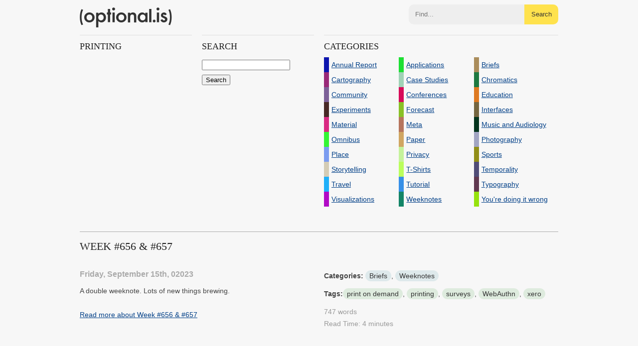

--- FILE ---
content_type: text/html; charset=UTF-8
request_url: https://optional.is/required/tag/printing/
body_size: 39439
content:
<!DOCTYPE html>
<html>
	<head>
		<meta http-equiv="Content-type" content="text/html; charset=utf-8">
		<meta http-equiv="Content-Language" content="en-us">
		<meta name="google-site-verification" content="NU2VGyLRaV2ouJZYY7Yw2J8cMccR7hU-GsRC-i_inKU">
		<link rel="apple-touch-icon-precomposed" href="/images/apple-touch-icon-precomposed.png">
		<link rel="alternate" type="application/atom+xml" title="optional.is/required Atom Feed" href="http://feeds2.feedburner.com/optional?format=xml"> 
		<meta name="viewport" content="width=device-width, initial-scale=1, maximum-scale=1">
        <meta name="twitter:card" content="summary">
		<meta name="twitter:site" content="@optionalBot">
		<meta name="twitter:title" content="(optional.is)">
		<meta name="twitter:domain" content="https://optional.is"><meta name="twitter:description" content="A small company based out of Reykjavik, Iceland specializing in future thinking projects">
		<meta name="twitter:creator" content="@optionalBot">
		<title>(optional.is)
			 Tag: printing « 			</title>
		<!--[if lt IE 9]>
		<script src="//html5shim.googlecode.com/svn/trunk/html5.js"></script>
		<![endif]-->
		<style>
html, body, div, section, h1, h2, h3, footer, header, p, a { margin: 0; padding: 0; }
			html, body { background-color: #f7f7f7; font-family: Helvetica, Arial, sanserif}
			
			p, h1, h2, h3, ul, ol, li, form, iframe { margin: 0 auto; padding:0; font-size: 14px; line-height: 30px;  width: 100%; text-align: center; color: #444; }
			div, p, h1, h2, h3, li { text-align: left; }
			
			
			p { line-height: 24px; padding-bottom: 12px;}
			li { list-style: none;}
			
			h1 { clear: both; font-size: 22px; line-height: 58px; color: #222; text-transform: uppercase; font-family: "HelveticaNeue-Light", "Helvetica Neue Light", "Helvetica-Light", "Helvetica Light","Helvetica Neue"; font-weight: normal; margin-bottom: 18px; border-top: 1px solid #dedede; zborder-bottom: 1px solid #dedede;  }
			
			h2 { border-top: 1px solid #dedede; font-size: 18px; line-height: 28px; padding: 8px 0px; color: #222; text-transform: uppercase; font-family: "HelveticaNeue-Light", "Helvetica Neue Light", "Helvetica-Light", "Helvetica Light","Helvetica Neue"; font-weight: normal; }
			.sub h2 {  border: none; line-height: 45px;  }
			
			
			img { width: 100%; height: 100%;}
			img.logos { width: auto; height: auto; vertical-align: middle; padding: 0 1em;}
			.center { text-align: center; }
			
			.row { clear: both; margin: 0 auto; width: 960px;  }
			.box1 { width: 470px; float: left; margin-right: 20px; }
			.box2 { width: 225px; float: left; margin-right: 20px; }
			.inverted { background-color: #d4d4d4; }
			.inverted>* { padding: 0 .5em; width: auto; }
			.row div:last-child { margin-right: 0; }
			.main, .feature { width: 100%; height: 353px; margin-bottom: 10px; }
			.sub { width: 100%; height: 146px; margin-bottom: 10px; }
			.call-out { margin-bottom: 18px; border-top: 1px solid #dedede; border-bottom: 1px solid #dedede; }
			.call-out a { width: 100%; display: block; font-weight: bold; }
			.call-out a:hover,li a:hover { background-color: #dedede; }
			a span { padding-left: 5px;}
			
			.thumbnail { height: 186px; margin-bottom: 20px;}
			.thumbnail a { display: block; height: 100%; width: 100%; text-indent: -9999px; padding: 0; margin: 0; overflow: hidden; }
			.feature.stretched { height: 393px;  }
			.sub.stretched { height: 186px;  border-bottom: 1px solid #dedede; }
			.main.stretched { height: 392px; border-bottom: 1px solid #dedede; }
			a { font-weight: normal; color: #003F87; text-decoration: underline;}
			a:active { position: relative; top:1px; }
			
			#categories li, #address li { width: 32%; float: left;}
			.tag, .category { text-decoration: none; background-color: #DEEBDE; padding: 3px 8px;border-radius: 12px; color: #333; white-space:nowrap }
			.tag:hover { background-color: #deebde }
			.category { background-color: #dee9eb}
			.category:hover { background-color: #dee9eb}
			
			@media only screen and (max-width: 960px) {
				.box1 { clear: both; float: none; margin-right: 0; width: 100%; }
				.row { width: 470px}
				.box2 { width: 225px; }
				.box2+.box2 { margin-right: 0px;  }
				.box2+.box2+.box2 {  margin-right: 20px; }
				.box2+.box2+.box2+.box2 {  margin-right: 0px; }
			}
			@media only screen and (max-width: 480px) {
				.row { width: 100%; }
				.box1 { clear: both; float: none; margin-right: 0; width: 100%; height: auto; }
				.box2 { margin-right: 0; width: 100%; }
				.stretched, .main, .sub, .feature { height: auto; }
				.feature img, .thumbnail img, .sub img { width: 100%; height: auto; }
				
				h1, h2, p, .call-out a span { width: auto; clear:both }
				.thumbnail a { max-height: 200px; }
				#header { font-family: optional; font-weight: normal; font-size: 55px; line-height: 140px; padding: 0 5px; }
				#address li { width: auto; float: none;}
			}
			
			@font-face {
					  font-family: 'optional';
					    src: url("//optional.is/fonts/optional.eot");
					    src: local('optional'),
					       url("//optional.is/fonts/optional.svg#lg") format('svg'),
					       url("//optional.is/fonts/optional.otf") format('opentype');
					}
			.branded { font-family: optional; }
			ul li a { display: block; width:100%; }
			ul li a span { display: block; width: auto;}
			.section { padding-top: 50px; }
			xstrong { background-color: #FFFACD; padding: 2px 3px;}
			main { clear: both; margin: 0 auto; max-width: 960px; padding: 0 1em; text-align: left; }
			
			@media (prefers-color-scheme: dark) {
				html, body {
					background-color: #222;
					color: #eee;
				}
				a { color: #75b6ff; }
				.call-out a:hover, li a:hover { background-color: #444;}
				h1, h2 { color: #ddd; border-top: 1px solid #444; }
				p { color: #ccc; }
			}
			
		</style>
	</head>
	<body>
				<style>
			header { clear: both; margin: 0 auto; max-width: 960px; padding: 0 1em; text-align: left; }
			#header { font-family: optional; font-weight: normal; font-size: 38px; line-height: 32px; padding: 0.5em 0; text-decoration: none; color: #333; text-align: left; display: block; float: left; }

			form.single { display: grid; grid-gap: 0; grid-template-columns: minmax(200px, 1fr) auto; }
			form.single input:focus { border: none; outline: none; }

			form.single button {
			 	margin: 0;
			 	padding: 0 1em;
			 	color: #333;
			 	background-color: #ffe24d;
			 	border: none;
			 	border-top-right-radius: 10px;
			 	border-bottom-right-radius: 10px;
			 	line-height: 40px;
			}
			form.single input {
			 	border: none;
			 	background-color: #eee;
			 	border-top-left-radius: 10px;
			 	border-bottom-left-radius: 10px;
			 	line-height: 40px;
			 	margin:0;
			 	padding:0 1em;
			 	box-sizing: border-box;
			}
			form.single button:hover {
			 	background-color: #1b1700;
				color: white;
			}
			form.single button:active {
			 	background-color: #007f3f;
				color: white;
			}

			@media (prefers-color-scheme: dark) {
				#header { color: #eee; }
			}
		</style>
		<header>
			<a href="/" id="header">(optional.is)</a>
			<!--
			<form action="//optional.is/required/" method="get" class="single" style="float: right; max-width: 300px; padding: 9px 0">
				<input type="text" value="" name="s" id="s"><button>Search</button>
			</form>
			-->
			<form id="search" class="single" action="https://duckduckgo.com/" style="float: right; max-width: 300px; padding: 9px 0">
				<input type="hidden" name="sites" value="optional.is"/>
				<input type="search" name="q"  placeholder="Find..." /><button>Search</button>
			</form>
		</header>
		<main>
					<div class="row">
			<div class="box2">
				<h2>printing</h2><p></p>			</div>
			<div class="box2">
				<h2>Search</h2>
				<form method="get" id="searchform" action="//optional.is/required/" style="text-align: center;">
				<div><input type="text" value="" name="s" id="s"><input type="submit" id="searchsubmit" value="Search"></div>
			</form>
			</div>
			<div class="box1">
				<h2>Categories</h2>
					<ul  style="clear: both;" id="categories">
						<li><a href="https://optional.is/required/category/annual-report//"><span style="border-left: 10px solid #0d15ae;">Annual Report</span></a></li><li><a href="https://optional.is/required/category/applications//"><span style="border-left: 10px solid #1ddf33;">Applications</span></a></li><li><a href="https://optional.is/required/category/briefs//"><span style="border-left: 10px solid #aa8c5b;">Briefs</span></a></li><li><a href="https://optional.is/required/category/cartography//"><span style="border-left: 10px solid #992978;">Cartography</span></a></li><li><a href="https://optional.is/required/category/case-studies//"><span style="border-left: 10px solid #a0d2b6;">Case Studies</span></a></li><li><a href="https://optional.is/required/category/chromatics//"><span style="border-left: 10px solid #1e7940;">Chromatics</span></a></li><li><a href="https://optional.is/required/category/community//"><span style="border-left: 10px solid #7d6198;">Community</span></a></li><li><a href="https://optional.is/required/category/conferences//"><span style="border-left: 10px solid #d70b59;">Conferences</span></a></li><li><a href="https://optional.is/required/category/education//"><span style="border-left: 10px solid #de7a22;">Education</span></a></li><li><a href="https://optional.is/required/category/experiments//"><span style="border-left: 10px solid #482926;">Experiments</span></a></li><li><a href="https://optional.is/required/category/forecast//"><span style="border-left: 10px solid #89c126;">Forecast</span></a></li><li><a href="https://optional.is/required/category/interfaces//"><span style="border-left: 10px solid #756640;">Interfaces</span></a></li><li><a href="https://optional.is/required/category/material//"><span style="border-left: 10px solid #d92a83;">Material</span></a></li><li><a href="https://optional.is/required/category/meta//"><span style="border-left: 10px solid #b6755d;">Meta</span></a></li><li><a href="https://optional.is/required/category/music//"><span style="border-left: 10px solid #04341d;">Music and Audiology</span></a></li><li><a href="https://optional.is/required/category/omnibus//"><span style="border-left: 10px solid #34f534;">Omnibus</span></a></li><li><a href="https://optional.is/required/category/paper//"><span style="border-left: 10px solid #d0a662;">Paper</span></a></li><li><a href="https://optional.is/required/category/photography//"><span style="border-left: 10px solid #a2a5c3;">Photography</span></a></li><li><a href="https://optional.is/required/category/place//"><span style="border-left: 10px solid #7b9cf0;">Place</span></a></li><li><a href="https://optional.is/required/category/privacy//"><span style="border-left: 10px solid #c5f29b;">Privacy</span></a></li><li><a href="https://optional.is/required/category/sports//"><span style="border-left: 10px solid #918e18;">Sports</span></a></li><li><a href="https://optional.is/required/category/storytelling//"><span style="border-left: 10px solid #d4ccb5;">Storytelling</span></a></li><li><a href="https://optional.is/required/category/t-shirts//"><span style="border-left: 10px solid #bafe5c;">T-Shirts</span></a></li><li><a href="https://optional.is/required/category/temporality//"><span style="border-left: 10px solid #504c77;">Temporality</span></a></li><li><a href="https://optional.is/required/category/travel//"><span style="border-left: 10px solid #1fb0f9;">Travel</span></a></li><li><a href="https://optional.is/required/category/tutorial//"><span style="border-left: 10px solid #368fe7;">Tutorial</span></a></li><li><a href="https://optional.is/required/category/typography//"><span style="border-left: 10px solid #603850;">Typography</span></a></li><li><a href="https://optional.is/required/category/visualizations//"><span style="border-left: 10px solid #b10ac6;">Visualizations</span></a></li><li><a href="https://optional.is/required/category/weeknotes//"><span style="border-left: 10px solid #138567;">Weeknotes</span></a></li><li><a href="https://optional.is/required/category/youre-doing-it-wrong//"><span style="border-left: 10px solid #96e20d;">You're doing it wrong</span></a></li>					</ul>
			</div>
		</div>
							<div class="row section" id="post-6829"  >
				<h1 class="p-name entry-title" style="border-top: 1px solid #aaa">Week #656 &#038; #657</h1>
			<div class="box1" >
				<time class="dt-published date published" datetime="2023-09-15T13:31:00+00:00" style="color: #aaa; font-weight: bold">Friday, September 15th, 02023</time>
				<p class="p-summary entry-summary"><p>A double weeknote. Lots of new things brewing.</p>
</p>
				<p><a style="display: block"  class="readmore" href="https://optional.is/required/2023/09/15/week-656-657/" rel="bookmark" title="Permanent Link to Week #656 &#038; #657">Read more about Week #656 &#038; #657</a></p>
			</div>
			<div class="box1 postmetadata">

				<p><strong>Categories:</strong> <a href="//optional.is/required/category/briefs/" title="View all articles in Briefs" rel="tag category" class="category">Briefs</a>, <a href="//optional.is/required/category/weeknotes/" title="View all articles in Weeknotes" rel="tag category" class="category">Weeknotes</a></p><p><strong>Tags:</strong><a href="//optional.is/required/tag/print-on-demand-2/" rel="tag" class="tag">print on demand</a>, <a href="//optional.is/required/tag/printing/" rel="tag" class="tag">printing</a>, <a href="//optional.is/required/tag/surveys/" rel="tag" class="tag">surveys</a>, <a href="//optional.is/required/tag/webauthn/" rel="tag" class="tag">WebAuthn</a>, <a href="//optional.is/required/tag/xero/" rel="tag" class="tag">xero</a></p>				<p style="color: #999">747 words<br/>Read Time: 4 minutes</p>
			</div>
		</div>
				<div class="row section" id="post-4505"  >
				<h1 class="p-name entry-title" style="border-top: 1px solid #aaa">Material: Being an Inter-multi-disciplinary Creative &#8211; Dan Rubin</h1>
			<div class="box1" >
				<time class="dt-published date published" datetime="2020-02-12T11:11:00+00:00" style="color: #aaa; font-weight: bold">Wednesday, February 12th, 02020</time>
				<p class="p-summary entry-summary"><p>In this highly interconnected world, we look at the benefits of knowing a lot of different things just well enough and enjoying the ride.</p>
</p>
				<p><a style="display: block"  class="readmore" href="https://optional.is/required/2020/02/12/material-being-an-inter-multi-disciplinary-creative-dan-rubin/" rel="bookmark" title="Permanent Link to Material: Being an Inter-multi-disciplinary Creative &#8211; Dan Rubin">Read more about Material: Being an Inter-multi-disciplinary Creative &#8211; Dan Rubin</a></p>
			</div>
			<div class="box1 postmetadata">

				<p><strong>Categories:</strong> <a href="//optional.is/required/category/material/" title="View all articles in Material" rel="tag category" class="category">Material</a></p><p><strong>Tags:</strong><a href="//optional.is/required/tag/2018/" rel="tag" class="tag">2018</a>, <a href="//optional.is/required/tag/jeans/" rel="tag" class="tag">jeans</a>, <a href="//optional.is/required/tag/material/" rel="tag" class="tag">material</a>, <a href="//optional.is/required/tag/material-conference/" rel="tag" class="tag">material conference</a>, <a href="//optional.is/required/tag/material-is/" rel="tag" class="tag">material.is</a>, <a href="//optional.is/required/tag/music-and-audiology/" rel="tag" class="tag">Music and Audiology</a>, <a href="//optional.is/required/tag/printing/" rel="tag" class="tag">printing</a>, <a href="//optional.is/required/tag/steam/" rel="tag" class="tag">STEAM</a>, <a href="//optional.is/required/tag/stem/" rel="tag" class="tag">STEM</a>, <a href="//optional.is/required/tag/synopses/" rel="tag" class="tag">Synopses</a></p>				<p style="color: #999">495 words<br/>Read Time: 3 minutes</p>
			</div>
		</div>
				<div class="row section" id="post-4390"  >
				<h1 class="p-name entry-title" style="border-top: 1px solid #aaa">Omnibus 02019</h1>
			<div class="box1" >
				<time class="dt-published date published" datetime="2020-01-06T11:11:00+00:00" style="color: #aaa; font-weight: bold">Monday, January 6th, 02020</time>
				<p class="p-summary entry-summary"><p>A look back over 02019: articles, travel, ambitions and failures. It was a good year and we&#8217;re expecting even more in 02020.</p>
</p>
				<p><a style="display: block"  class="readmore" href="https://optional.is/required/2020/01/06/omnibus-02019/" rel="bookmark" title="Permanent Link to Omnibus 02019">Read more about Omnibus 02019</a></p>
			</div>
			<div class="box1 postmetadata">

				<p><strong>Categories:</strong> <a href="//optional.is/required/category/meta/" title="View all articles in Meta" rel="tag category" class="category">Meta</a>, <a href="//optional.is/required/category/omnibus/" title="View all articles in Omnibus" rel="tag category" class="category">Omnibus</a></p><p><strong>Tags:</strong><a href="//optional.is/required/tag/02019/" rel="tag" class="tag">02019</a>, <a href="//optional.is/required/tag/2019/" rel="tag" class="tag">2019</a>, <a href="//optional.is/required/tag/cern/" rel="tag" class="tag">cern</a>, <a href="//optional.is/required/tag/omnibus/" rel="tag" class="tag">omnibus</a>, <a href="//optional.is/required/tag/printing/" rel="tag" class="tag">printing</a>, <a href="//optional.is/required/tag/utrecht/" rel="tag" class="tag">utrecht</a></p>				<p style="color: #999">856 words<br/>Read Time: 5 minutes</p>
			</div>
		</div>
				<div class="row section" id="post-4355"  >
				<h1 class="p-name entry-title" style="border-top: 1px solid #aaa">Week #458, 459, 460</h1>
			<div class="box1" >
				<time class="dt-published date published" datetime="2019-12-06T11:11:00+00:00" style="color: #aaa; font-weight: bold">Friday, December 6th, 02019</time>
				<p class="p-summary entry-summary"><p>A triple weeknote. We&#8217;ve been under the weather, thanksgiving holidays and lots of little tasks all made it hard to get the time and energy to get some weeknotes out the door.</p>
</p>
				<p><a style="display: block"  class="readmore" href="https://optional.is/required/2019/12/06/week-458-459-460/" rel="bookmark" title="Permanent Link to Week #458, 459, 460">Read more about Week #458, 459, 460</a></p>
			</div>
			<div class="box1 postmetadata">

				<p><strong>Categories:</strong> <a href="//optional.is/required/category/briefs/" title="View all articles in Briefs" rel="tag category" class="category">Briefs</a>, <a href="//optional.is/required/category/weeknotes/" title="View all articles in Weeknotes" rel="tag category" class="category">Weeknotes</a></p><p><strong>Tags:</strong><a href="//optional.is/required/tag/api/" rel="tag" class="tag">api</a>, <a href="//optional.is/required/tag/calendar/" rel="tag" class="tag">calendar</a>, <a href="//optional.is/required/tag/posters/" rel="tag" class="tag">posters</a>, <a href="//optional.is/required/tag/printing/" rel="tag" class="tag">printing</a>, <a href="//optional.is/required/tag/sf-symbols/" rel="tag" class="tag">Sf Symbols</a>, <a href="//optional.is/required/tag/twitter/" rel="tag" class="tag">twitter</a></p>				<p style="color: #999">677 words<br/>Read Time: 4 minutes</p>
			</div>
		</div>
				<div class="row section" id="post-3866"  >
				<h1 class="p-name entry-title" style="border-top: 1px solid #aaa">Week #298-303</h1>
			<div class="box1" >
				<time class="dt-published date published" datetime="2016-12-02T09:09:13+00:00" style="color: #aaa; font-weight: bold">Friday, December 2nd, 02016</time>
				<p class="p-summary entry-summary"><p>A sextet weeknote, we always seem to run out of time each week to finish-up our notes. A strange last few weeks getting back into the swing of things.</p>
</p>
				<p><a style="display: block"  class="readmore" href="https://optional.is/required/2016/12/02/week-298-303/" rel="bookmark" title="Permanent Link to Week #298-303">Read more about Week #298-303</a></p>
			</div>
			<div class="box1 postmetadata">

				<p><strong>Categories:</strong> <a href="//optional.is/required/category/briefs/" title="View all articles in Briefs" rel="tag category" class="category">Briefs</a>, <a href="//optional.is/required/category/weeknotes/" title="View all articles in Weeknotes" rel="tag category" class="category">Weeknotes</a></p><p><strong>Tags:</strong><a href="//optional.is/required/tag/elections/" rel="tag" class="tag">elections</a>, <a href="//optional.is/required/tag/flu/" rel="tag" class="tag">flu</a>, <a href="//optional.is/required/tag/newsletter/" rel="tag" class="tag">newsletter</a>, <a href="//optional.is/required/tag/printing/" rel="tag" class="tag">printing</a>, <a href="//optional.is/required/tag/triagemail/" rel="tag" class="tag">triagemail</a></p>				<p style="color: #999">1114 words<br/>Read Time: 6 minutes</p>
			</div>
		</div>
				
			<div class="row section">
		<div class="navigation">
			<div class="prev"><a href="https://optional.is/required/tag/printing/page/2/" >&laquo; Older Entries</a></div>
			<div class="next"></div>
		</div>
			</div>


	</div>
</main>

<svg class="svgs" version="1.1" height="0" xmlns="http://www.w3.org/2000/svg" xmlns:xlink="http://www.w3.org/1999/xlink">
	<defs>
		<clipPath id="squircle" clipPathUnits="objectBoundingBox">
			<path d="M 0,0.5
                C 0,0  0,0  0.5,0
                  1,0  1,0  1,0.5
                  1,1  1,1  0.5,1
                  0,1  0,1  0,0.5"></path>
		</clipPath>
	</defs>
	<symbol  id="m" viewBox="0 0 94 79">
			<g stroke-width="1" fill="none" fill-rule="evenodd">
                    <polygon id="Stroke-1" stroke-width="3" points="0.512256698 17.2216169 0.512256698 1.49829352 20.6427475 1.49829352"></polygon>
                    <polygon id="Stroke-2" stroke-width="3" points="0.512256698 72 0.512256698 24.8294902 29.4174641 1.4979157 51.0963697 1.4979157 30.4495576 17.2217788 30.4495576 24.3226693 59.8710864 1.4979157 59.8710864 24.8294902 91.3579006 0.483734088 91.3579006 47.1468832 60.9037291 70.9858184 60.9037291 47.1468832 30.4495576 70.9858184 30.5786379 47.781084"></polygon>
                    <polygon id="Stroke-3" stroke-width="2" points="5.41582652 27.9996849 25.417237 12.5300419 25.417237 43.4693279 5.41582652 59.8273918"></polygon>
                    <path d="M10.4362827,24.007458 L10.4362827,30.4088385" id="Stroke-4" stroke-width="2"></path>
                    <path d="M14.4426618,21.018294 L14.3196235,27.2080943" id="Stroke-5" stroke-width="2"></path>
                    <path d="M17.5768972,18.2254893 L17.5768972,24.1135719" id="Stroke-6" stroke-width="2"></path>
                    <path d="M21.4218435,15.2255304 L21.4218435,21.0180781" id="Stroke-7" stroke-width="2"></path>
                    <path d="M9.88700468,55.8181629 L9.88700468,49.937097" id="Stroke-8" stroke-width="2"></path>
                    <path d="M14.281229,52.4447542 L14.281229,46.5129522" id="Stroke-9" stroke-width="2"></path>
                    <path d="M18.1261752,49.4787992 L18.1261752,43.723494" id="Stroke-10" stroke-width="2"></path>
                    <path d="M21.9711215,45.8892764 L21.9711215,40.5533533" id="Stroke-11" stroke-width="2"></path>
                    <polygon id="Stroke-12" stroke-width="2" points="35.9342636 27.9996849 55.935674 12.5300419 55.935674 43.4693279 35.9342636 59.8273918"></polygon>
                    <path d="M40.6465748,24.007458 L40.6465748,30.4088385" id="Stroke-13" stroke-width="2"></path>
                    <path d="M44.9608791,21.018294 L44.8378408,27.2080943" id="Stroke-14" stroke-width="2"></path>
                    <path d="M48.3364673,18.2254893 L48.3364673,24.1135719" id="Stroke-15" stroke-width="2"></path>
                    <path d="M52.1814136,15.2255304 L52.1814136,21.0180781" id="Stroke-16" stroke-width="2"></path>
                    <path d="M40.6465748,55.8181629 L40.6465748,49.937097" id="Stroke-17" stroke-width="2"></path>
                    <path d="M44.491521,52.4447542 L44.491521,46.5129522" id="Stroke-18" stroke-width="2"></path>
                    <path d="M48.8857453,49.4787992 L48.8857453,43.723494" id="Stroke-19" stroke-width="2"></path>
                    <path d="M52.7306916,45.8892764 L52.7306916,40.5533533" id="Stroke-20" stroke-width="2"></path>
                    <polygon id="Stroke-21" stroke-width="2" points="65.8071341 27.9996849 85.8085446 12.5300419 85.8085446 43.4693279 65.8071341 59.8273918"></polygon>
                    <path d="M70.8568668,24.007458 L70.8568668,30.4088385" id="Stroke-22" stroke-width="2"></path>
                    <path d="M74.834299,21.018294 L74.7107114,27.2080943" id="Stroke-23" stroke-width="2"></path>
                    <path d="M77.9974813,18.2254893 L77.9974813,24.1135719" id="Stroke-24" stroke-width="2"></path>
                    <path d="M81.8424276,15.2255304 L81.8424276,21.0180781" id="Stroke-25" stroke-width="2"></path>
                    <path d="M70.3075888,55.8181629 L70.3075888,49.937097" id="Stroke-26" stroke-width="2"></path>
                    <path d="M74.7018131,52.4447542 L74.7018131,46.5129522" id="Stroke-27" stroke-width="2"></path>
                    <path d="M78.5467594,49.4787992 L78.5467594,43.723494" id="Stroke-28" stroke-width="2"></path>
                    <path d="M82.3917056,45.8892764 L82.3917056,40.5533533" id="Stroke-29" stroke-width="2"></path>
                </g>
	</symbol>

	<symbol id="twitter_bird" viewBox="0 0 310 310" >
	<path d="M302.973,57.388c-4.87,2.16-9.877,3.983-14.993,5.463c6.057-6.85,10.675-14.91,13.494-23.73
		c0.632-1.977-0.023-4.141-1.648-5.434c-1.623-1.294-3.878-1.449-5.665-0.39c-10.865,6.444-22.587,11.075-34.878,13.783
		c-12.381-12.098-29.197-18.983-46.581-18.983c-36.695,0-66.549,29.853-66.549,66.547c0,2.89,0.183,5.764,0.545,8.598
		C101.163,99.244,58.83,76.863,29.76,41.204c-1.036-1.271-2.632-1.956-4.266-1.825c-1.635,0.128-3.104,1.05-3.93,2.467
		c-5.896,10.117-9.013,21.688-9.013,33.461c0,16.035,5.725,31.249,15.838,43.137c-3.075-1.065-6.059-2.396-8.907-3.977
		c-1.529-0.851-3.395-0.838-4.914,0.033c-1.52,0.871-2.473,2.473-2.513,4.224c-0.007,0.295-0.007,0.59-0.007,0.889
		c0,23.935,12.882,45.484,32.577,57.229c-1.692-0.169-3.383-0.414-5.063-0.735c-1.732-0.331-3.513,0.276-4.681,1.597
		c-1.17,1.32-1.557,3.16-1.018,4.84c7.29,22.76,26.059,39.501,48.749,44.605c-18.819,11.787-40.34,17.961-62.932,17.961
		c-4.714,0-9.455-0.277-14.095-0.826c-2.305-0.274-4.509,1.087-5.294,3.279c-0.785,2.193,0.047,4.638,2.008,5.895
		c29.023,18.609,62.582,28.445,97.047,28.445c67.754,0,110.139-31.95,133.764-58.753c29.46-33.421,46.356-77.658,46.356-121.367
		c0-1.826-0.028-3.67-0.084-5.508c11.623-8.757,21.63-19.355,29.773-31.536c1.237-1.85,1.103-4.295-0.33-5.998
		C307.394,57.037,305.009,56.486,302.973,57.388z"/>
	</symbol>

	<symbol id="optional-logo" viewBox="0 0 284.478 66.043">
	<path d="M14.128,33.557c0-4.464,1.599-8.264,4.798-11.39c3.185-3.131,7.081-4.704,11.673-4.704c4.607,0,8.519,1.586,11.739,4.736
		c3.164,3.148,4.75,7.021,4.75,11.612c0,4.629-1.586,8.513-4.784,11.64c-3.22,3.108-7.164,4.665-11.84,4.665
		c-4.63,0-8.508-1.584-11.64-4.76C15.695,42.226,14.128,38.293,14.128,33.557z M21.427,33.685c0,3.088,0.824,5.527,2.472,7.324
		c1.699,1.821,3.922,2.734,6.701,2.734c2.788,0,5.023-0.898,6.692-2.702c1.673-1.797,2.507-4.198,2.507-7.202
		c0-3.003-0.834-5.404-2.507-7.202c-1.698-1.814-3.922-2.727-6.692-2.727c-2.734,0-4.948,0.912-6.635,2.727
		C22.273,28.456,21.427,30.809,21.427,33.685z"/>
	<path d="M57.723,66.043H50.58V18.326h7.143v3.364c2.817-2.809,6.004-4.228,9.583-4.228c4.248,0,7.75,1.573,10.5,4.704
		c2.792,3.109,4.188,7.032,4.188,11.771c0,4.63-1.382,8.492-4.154,11.573c-2.75,3.069-6.218,4.604-10.405,4.604
		c-3.618,0-6.851-1.45-9.711-4.351V66.043z M74.702,33.967c0-2.961-0.813-5.373-2.417-7.236c-1.626-1.875-3.68-2.82-6.158-2.82
		c-2.623,0-4.747,0.912-6.372,2.727c-1.627,1.819-2.448,4.211-2.448,7.175c0,2.894,0.82,5.283,2.448,7.169
		c1.609,1.84,3.721,2.763,6.345,2.763c2.473,0,4.514-0.938,6.123-2.794C73.871,39.089,74.702,36.761,74.702,33.967z"/>
	<path d="M94.226,24.988v24.237h-7.138V24.988h-3.041v-6.662h3.041V6.997h7.138v11.329h3.113v6.662H94.226z"/>
	<path d="M100.306,7.103c0-1.257,0.453-2.328,1.365-3.236c0.907-0.906,1.999-1.366,3.271-1.366c1.289,0,2.384,0.46,3.298,1.366
		c0.905,0.891,1.365,1.975,1.365,3.27c0,1.289-0.46,2.386-1.365,3.299c-0.886,0.912-1.981,1.365-3.271,1.365
		c-1.288,0-2.39-0.453-3.297-1.365C100.759,9.521,100.306,8.415,100.306,7.103z M108.526,18.326v30.899h-7.148V18.326H108.526z"/>
	<path d="M112.045,33.557c0-4.464,1.599-8.264,4.789-11.39c3.194-3.131,7.093-4.704,11.673-4.704c4.614,0,8.532,1.586,11.745,4.736
		c3.171,3.148,4.759,7.021,4.759,11.612c0,4.629-1.599,8.513-4.791,11.64c-3.214,3.108-7.158,4.665-11.834,4.665
		c-4.63,0-8.513-1.584-11.644-4.76C113.61,42.226,112.045,38.293,112.045,33.557z M119.341,33.685c0,3.088,0.824,5.527,2.473,7.324
		c1.694,1.821,3.927,2.734,6.693,2.734c2.794,0,5.025-0.898,6.701-2.702c1.669-1.797,2.5-4.198,2.5-7.202
		c0-3.003-0.832-5.404-2.5-7.202c-1.694-1.814-3.93-2.727-6.701-2.727c-2.722,0-4.934,0.912-6.626,2.727
		C120.187,28.456,119.341,30.809,119.341,33.685z"/>
	<path d="M148.502,18.326h7.169v2.854c2.496-2.475,5.306-3.718,8.443-3.718c3.59,0,6.389,1.142,8.401,3.4
		c1.733,1.93,2.602,5.064,2.602,9.425v18.938h-7.171V31.993c0-3.043-0.425-5.146-1.271-6.309c-0.819-1.178-2.324-1.774-4.503-1.774
		c-2.375,0-4.055,0.784-5.04,2.346c-0.979,1.537-1.461,4.237-1.461,8.075v14.895h-7.169V18.326z"/>
	<path d="M202.845,18.326h7.176v30.899h-7.176v-3.233c-2.938,2.753-6.103,4.124-9.489,4.124c-4.269,0-7.799-1.539-10.593-4.634
		c-2.771-3.15-4.154-7.083-4.154-11.798c0-4.637,1.383-8.497,4.154-11.584c2.772-3.088,6.24-4.638,10.406-4.638
		c3.596,0,6.822,1.484,9.676,4.45V18.326z M185.905,33.685c0,2.96,0.79,5.373,2.373,7.232c1.632,1.878,3.683,2.826,6.158,2.826
		c2.644,0,4.783-0.913,6.41-2.734c1.627-1.882,2.445-4.27,2.445-7.17c0-2.893-0.818-5.284-2.445-7.169
		c-1.627-1.835-3.738-2.76-6.346-2.76c-2.451,0-4.502,0.927-6.157,2.792C186.719,28.584,185.905,30.915,185.905,33.685z"/>
	<path d="M222.102,7.014v42.212h-7.135V7.014H222.102z"/>
	<path d="M225.76,44.864c0-1.188,0.437-2.211,1.3-3.08c0.867-0.864,1.902-1.299,3.108-1.299s2.246,0.435,3.109,1.299
		c0.869,0.869,1.305,1.901,1.305,3.108c0,1.228-0.436,2.274-1.305,3.145c-0.846,0.838-1.882,1.266-3.109,1.266
		c-1.25,0-2.295-0.428-3.138-1.266C226.179,47.188,225.76,46.13,225.76,44.864z"/>
	<path d="M237.121,7.103c0-1.257,0.454-2.328,1.368-3.236c0.912-0.906,1.996-1.366,3.27-1.366c1.287,0,2.389,0.46,3.296,1.366
		c0.908,0.891,1.361,1.975,1.361,3.27c0,1.289-0.453,2.386-1.361,3.299c-0.891,0.912-1.974,1.365-3.265,1.365
		c-1.294,0-2.389-0.453-3.301-1.365C237.575,9.521,237.121,8.415,237.121,7.103z M245.338,18.326v30.899h-7.131V18.326H245.338z"/>
	<path d="M269.089,23.594l-5.893,3.137c-0.936-1.875-2.087-2.82-3.464-2.82c-0.659,0-1.216,0.215-1.683,0.651
		c-0.463,0.433-0.697,0.985-0.697,1.66c0,1.185,1.379,2.355,4.128,3.519c3.784,1.633,6.335,3.127,7.64,4.499
		c1.312,1.376,1.971,3.223,1.971,5.546c0,2.979-1.1,5.472-3.305,7.477c-2.129,1.903-4.712,2.854-7.738,2.854
		c-5.186,0-8.846-2.528-11.004-7.579l6.086-2.826c0.848,1.482,1.494,2.422,1.937,2.826c0.868,0.802,1.903,1.206,3.109,1.206
		c2.411,0,3.617-1.1,3.617-3.305c0-1.265-0.935-2.45-2.794-3.558c-0.72-0.354-1.432-0.7-2.152-1.04
		c-0.725-0.343-1.455-0.686-2.19-1.051c-2.075-1.019-3.535-2.029-4.383-3.041c-1.071-1.295-1.614-2.95-1.614-4.986
		c0-2.688,0.918-4.898,2.761-6.66c1.874-1.753,4.167-2.64,6.85-2.64C264.225,17.463,267.168,19.512,269.089,23.594z"/>
	<path d="M5.212,7.544l4.951,1.903C8.43,13.585,7.214,17.41,6.522,20.916c-0.348,1.775-0.608,3.646-0.785,5.605
		c-0.171,1.958-0.265,4.092-0.265,6.411c0,2.336,0.093,4.479,0.265,6.438c0.177,1.96,0.437,3.823,0.785,5.606
		c0.681,3.483,1.893,7.3,3.641,11.438l-4.951,1.902C1.742,51.078,0,42.615,0,32.933C0,23.257,1.742,14.793,5.212,7.544z"/>
	<path d="M279.288,58.503l-4.951-1.903c1.748-4.149,2.961-7.955,3.646-11.446c0.713-3.489,1.068-7.501,1.068-12.042
		c0-4.505-0.355-8.516-1.068-12.02c-0.697-3.505-1.913-7.334-3.646-11.466l4.951-1.908c3.464,7.252,5.189,15.717,5.189,25.394
		C284.478,42.785,282.752,51.245,279.288,58.503z"/>
	</symbol>

	<symbol id="newsletter_icon" viewBox="0 0 20 20">
<path d="M18 3H2a1 1 0 0 0-1 1v12a1 1 0 0 0 1 1h16a1 1 0 0 0 1-1V4a1 1 0 0 0-1-1zM4 10h6v1H4v-1zm8 4H4v-1h8v1zm5-6h-3V5h3v3z"/>
	</symbol>

</svg>

		<style>
			footer {
				border-top: 1px solid #000;
				padding: 0;
				color: #555;
				text-align: left;
				font-size: 12px;
				line-height: 14px;
				clear: both;
				margin: 0 auto;
				max-width: 1024px;
				margin-top: 40px;
			
			}

			footer #links {
				display: grid;
				grid-gap: 14px; 
				grid-template-columns: 1fr 1fr 1fr 1fr 1fr;
			}

			footer #links h3 {
				color: #000;
				line-height: 14px;
				padding: 1em 0	;
			}

			footer #links div {
				padding-bottom: 2em;
				line-height: 18px;
			}

			footer #links ul, footer #links ul li {
				margin: 0;
				padding:0;
				list-style: none;
				line-height: 14px;
				font-size: 12px;
			}
			footer #links a, footer #links a:visited, footer #links a:active, footer #links a:focus {
				color: #666;
				text-decoration: none;
			}
			footer #links a:hover {
				color: #000;
				background-color: transparent;
			}			
			footer #links  ul li {
				padding: 0.4em 0;
			}

			footer .app-icon {
				clip-path: url(#squircle);
				border-radius: 0;
				height: 30px;
				width:  30px;
				box-shadow: none;
				margin: 0 0.5em 0 0;				
				border: none; 
				padding: 0; 
				vertical-align: middle;
			}

			/*
			footer #links ul.subscribe_list li {
				font-size: 140%;
				font-weight: bold;
				padding: 2px 0;
			}

			footer #links ul.subscribe_list svg {
				vertical-align: middle;
				padding-right:  0.25em;
			}
			*/
			#m {
				stroke:  #333;
			}


			@media (max-width: 1023px) {
				footer #links {
					grid-row: 1;
				}
				footer {
					margin-left: 2em;
					margin-right: 2em;
				}
			}
			@media (max-width: 900px) {
				footer #links {
					grid-template-columns: 1fr 1fr 1fr;
				}
			}
			@media (max-width: 415px) {
				footer #links {
					display: block;
				}
			}


			@media (prefers-color-scheme: dark) {
				footer, footer #links  ul li a, footer #links  ul li a:visited, footer #links  ul li a:active, footer #links  ul li a:focus, footer #links  ul li { color: #aaa; }
				footer #links  ul li a:hover { color: #eee; }
				footer #links  h3 { color: #eee; }
				footer .logo, footer svg { fill: #eee; }
				footer { border-color: #979797; }
				#m {
					stroke:  #eee;
				}
			}
		</style>

		<footer>
			<div class="logo">
				<svg width="125" height="45"><use xlink:href="#optional-logo"></use></svg>
			</div>
			




			<div id="links">
				<div>
					<h3>Company</h3>
					<ul>
						<li style="font-weight:400">EST<span style="font-size: 85%; text-decoration: underline; vertical-align: top; font-weight: 400; margin-top: -1px; display: inline-block;">D</span> MMXI</li>
<li>kt. 520521-0540</li>
						<li>VAT №. 141140</li>
						<li>+354.868.0795</li>
						<li><a href="mailto:optional@optional.is">optional@optional.is</a></li>
					</ul>
					<hr style="margin-top: 1em; border: none; border-top: 1px solid black; width: 30px; text-align: left;" align="left"/>
					<ul style="margin-top: 1em;	">
						<li><a href="/mediakit/">Media Kit</a></li>
						<li><a href="https://www.aiga.org/resources/aiga-position-on-spec-work" target="_blank">Spec Work</a></li>


						<!-- <li>Capabilities</li> -->
						<!--  <li>Open Source</li> -->
					</ul>
				</div>
				<div>
					<h3>Writing</h3>
					<ul>
						<li><a href="/required/">/required articles</a></li>
						<li><a href="/required/category/weeknotes/">Weeknumber #780</a></li>
						<li><a href="/newsletter/"> Newsletters</a></li>
						<li><a href="/feeds/">RSS Feeds</a></li>

					</ul>
					<p></p>	


				</div>
				<div><h3>iOS Apps</h3>
					<ul>
						<li><a rel="noreferrer" href="https://itunes.apple.com/us/app/triagemail/id1124659536?ls=1&mt=8"><img class="app-icon" src="https://is2-ssl.mzstatic.com/image/thumb/Purple123/v4/dc/69/9f/dc699f0a-a9ae-4119-cc5e-bd09668492f1/AppIcon-0-1x_U007emarketing-0-0-GLES2_U002c0-512MB-sRGB-0-0-0-85-220-0-0-0-7.png/246x0w.jpg" alt="Download Triagemail on the App Store" /> Triagemail</a></li>
<li><a rel="noreferrer" href="https://itunes.apple.com/us/app/dashbones/id1071726287?ls=1&mt=8"><img class="app-icon" src="https://is4-ssl.mzstatic.com/image/thumb/Purple124/v4/6f/9e/58/6f9e5846-2fb2-40a9-45cd-4ed4e06f1562/AppIcon-0-1x_U007emarketing-0-0-GLES2_U002c0-512MB-sRGB-0-0-0-85-220-0-0-0-7.png/340x340bb-80.png" alt="Download Dashbones on the App Store" /> Dashbones</a></li>
<li><a rel="noreferrer" href="https://apps.apple.com/us/app/newsletters/id1455564424?ls=1&mt=8"><img class="app-icon" src="https://is2-ssl.mzstatic.com/image/thumb/Purple113/v4/e7/fc/aa/e7fcaaa9-e4b4-43c9-70ff-9155d89ba893/AppIcon-0-1x_U007emarketing-0-7-0-85-220.png/150x150bb-80.png" alt="Download Newsletters on the App Store" /> Newsletters</a></li>
<li><a rel="noreferrer" href="https://apps.apple.com/us/app/ornithoto/id1665382610?ls=1&mt=8"><img class="app-icon" src="https://is1-ssl.mzstatic.com/image/thumb/Purple221/v4/b4/b2/bc/b4b2bc15-89d1-948d-5806-dae9437e21eb/AppIcon-0-0-1x_U007ephone-0-1-85-220.png/460x0w.png" alt="Download Ornithoto on the App Store" /> Ornithoto</a></li>
<li><a rel="noreferrer" href="https://apps.apple.com/us/app/dejaview/id1598005975?ls=1&mt=8"><img class="app-icon" src="https://is1-ssl.mzstatic.com/image/thumb/Purple221/v4/f5/57/b1/f557b1d4-7fa4-c5a6-bc34-3d2ed494b43a/AppIcon-0-0-1x_U007ephone-0-1-85-220.png/460x0w.png" alt="Download DejaView on the App Store" /> DejaView</a></li>
						<li><a rel="noreferrer" href="/apps/privacy/" style="line-height: 26px; padding-left:  43px; margin-right: 0.5em">Privacy Policy</a></li>					

					</ul>
					</div>
					<div>
						<div style="padding-top: 12px"><a href="/misseristal"><svg width="125" height="100"><use xlink:href="#m"></use></svg></a></div>
						<h3>Misseristal</h3>

						<p style="margin:0"><a href="/misseristal">
							Today is <strong>Laugardagur</strong> the 2nd day of the month of <strong>Þorri</strong>
				 the 4th month of winter.</a>
						</p>
				</div>
				<div>
					<h3>Material</h3>
					<ul>
						<li><a rel="noreferrer" href="https://www.youtube.com/@materialconference" target="_blank">Videos</a></li>
						<li><a rel="noreferrer" href="https://podcasts.apple.com/us/podcast/material/id1279787564" target="_blank">Podcast</a></li>
						<li><a rel="noreferrer" href="https://material.is/archive" target="_blank">Archive</a></li>
						<li><a rel="noreferrer" href="https://material.is/2020" target="_blank">2020</a></li>
						<li><a rel="noreferrer" href="https://material.is/2018" target="_blank">2018</a></li>
						<li><a rel="noreferrer" href="https://material.is/2017" target="_blank">2017</a></li>						
					</ul>
				</div>
			</div>
			<div class="address" style="border-top: 1px solid #979797; padding: 5px 0 35px 0">
				optional ehf. |  LAUFÁSVEGUR 26, 101 REYKJAVÍK, ICELAND
			</div>
		</footer>

<script type="text/javascript">
var gaJsHost = (("https:" == document.location.protocol) ? 
"https://ssl." : "http://www.");
document.write(unescape("%3Cscript src='" + gaJsHost + 
"google-analytics.com/ga.js' type='text/javascript'%3E%3C/script%3E"));
</script>
<script type="text/javascript">
try {
var pageTracker = _gat._getTracker("UA-2497164-9");
pageTracker._trackPageview();
} catch(err) {}</script>
</body>
</html>


